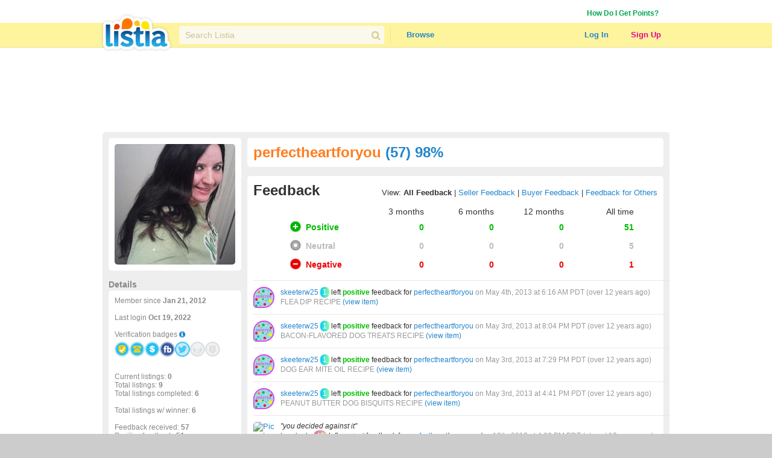

--- FILE ---
content_type: text/html; charset=utf-8
request_url: https://www.listia.com/profile/feedback/1207507?fm=1&page=6
body_size: 18517
content:
<!DOCTYPE html>
<html xmlns="http://www.w3.org/1999/xhtml" xmlns:fb="http://www.facebook.com/2008/fbml" xml:lang="en" lang="en">
<head>
  <meta charset="utf-8" />
  <link rel="stylesheet" media="all" href="https://assets.listia.com/assets/application-b52e231e3a25a53dcc6c2c1c9f87fe7efb58fdc2de3e14e0496038b778c8809a.css" />
  <meta name="csrf-param" content="authenticity_token" />
<meta name="csrf-token" content="VZSdE06fEZRQakIRi+8tb+tJCteI0GmaoXiAI+pjim3U/fwXYHhSAPhjeIQB9QcSzScGuyYXAxPirr1OWDwS8Q==" />

  <meta name="time" content="2026-01-21T21:26:10Z" />


<script src="https://assets.listia.com/assets/application-0fcd70c4e3d418be39d27e1ecf7da054c886c95e0dd447242cd0e29ee06f8afd.js"></script>
<script src="https://assets.listia.com/assets/listia_components-44be37dd99f8065353d3f5e8e7b7d94811adb5465f917c88304b92ec5be99c7f.js"></script>

  <script>
//<![CDATA[

    jQuery.post('https://www.listia.com/sessions/timezone', {offset_minutes: -(new Date()).getTimezoneOffset()});

//]]>
</script>

<script>
//<![CDATA[
      if (typeof googletag == 'undefined') {
        var googletag = googletag || {};
        googletag.cmd = googletag.cmd || [];
        (function() {
        var gads = document.createElement('script');
        gads.async = true;
        gads.type = 'text/javascript';
        var useSSL = 'https:' == document.location.protocol;
        gads.src = (useSSL ? 'https:' : 'http:') +
        '//www.googletagservices.com/tag/js/gpt.js';
        var node = document.getElementsByTagName('script')[0];
        node.parentNode.insertBefore(gads, node);
        })();
      }

//]]>
</script>

  <base target="_top" />


  <link rel="stylesheet" media="screen" href="https://assets.listia.com/assets/auction/explore-58a7b0425433a70c5abe4f38b80255ed426448584f90965f4bc3de03ca052dd5.css" />
  <link rel="stylesheet" media="screen" href="https://assets.listia.com/assets/profile/view-923cc64b2a0f55c9a9ae00da14824d53c91f8c221eed2ec050767c9a8f6f7a9b.css" />
  <link rel="stylesheet" media="screen" href="https://assets.listia.com/assets/g-abbbf4d00c10e099a7f322a6845796a76d25d83e3ab9495d7ff5396b225ba7e9.css" />
  <link rel="stylesheet" media="screen" href="https://assets.listia.com/assets/account/account-69833e0d09d36f78598f67bcdb7e79cb6dde61160d67c4b091840b06a7a1a75d.css" />

  <script type="text/javascript">
  jQuery(function() {
  jQuery('#badges img').tooltip ({
    track: true,
    delay: 0,
    showURL: false,
    showBody: " - ",
    fade: 0
  });
  });

  jQuery(function() {
  jQuery('#mini_badges img').tooltip ({
    track: true,
    delay: 0,
    showURL: false,
    showBody: " - ",
    fade: 0
  });
  });
  </script>

        <script type='text/javascript'>
      googletag.cmd.push(function() {
      googletag.defineSlot('/2671672/Listia_ProfileAccount_Footer_728x90', [728, 90], 'div-gpt-ad-1331338540614-0').addService(googletag.pubads());
googletag.defineSlot('/2671672/Listia_ProfileAccount_Leaderboard_728x90', [728, 90], 'div-gpt-ad-1331338540614-1').addService(googletag.pubads());
googletag.defineSlot('/2671672/Listia_ProfileAccount_Skyscraper_160x600', [160, 600], 'div-gpt-ad-1333757219792-0').addService(googletag.pubads());
googletag.defineSlot('/2671672/Listia_PromoBar_Leaderboard_728x90', [728, 90], 'div-gpt-ad-1332663464731-0').addService(googletag.pubads());
googletag.defineSlot('/2671672/Listia_ProfileAccount_MediumRectangle_300x250', [300, 250], 'div-gpt-ad-1331338540614-2').addService(googletag.pubads());
googletag.defineSlot('/2671672/Listia_ProfileAccount_B_MediumRectangle_300x250', [300, 250], 'div-gpt-ad-1331338540614-3').addService(googletag.pubads());

      googletag.pubads().setTargeting('sid', '');
      
      googletag.enableServices();
      });
      </script>

  <script type="text/javascript">
  //fill in the add suspension confirmation form with the values and show it
  function confirmAddSuspension(suspendName, suspendType, days) {
    jQuery("span#suspension-suspend-type").html(suspendName);
    jQuery("input#suspension_suspend_type").val(suspendType);
    jQuery("span#suspension-days").html(days);
    jQuery("input#suspension_days").val(days);
    jQuery("#create-suspension-confirm").show();
  }

  var confirmGrantPromo = function(name, type) {
    $('#grant-promo-confirm').show();
    $('#promo_name').text(name);
    $('#promo_type').val(type)
  }
  </script>

  <style type="text/css">

  div.toolbar-header {
    padding-bottom: 10px;
    width: 910px;
  }

  div.toolbar-main-column {
    width: 320px;
    float: left;
    padding-right: 5px;
  }

  div.toolbar-main-column table {
    margin-bottom: 5px;
  }

  div.toolbar-column {
    width: 190px;
    float: left;
  }

  #agent_links td {
    padding: 0 10px 2px 0;
  }

  #all_seller_feedback td {
    padding: 0 10px 2px 0;
  }

  .user-actions > a {
    display: block;
    float: left;
    margin-right: 12px;
    margin-bottom: 10px;
  }

  #show_moderations_against, #show_moderations_by {
    color: #888;
  }
  </style>


<script>
//<![CDATA[

  var _gaq = _gaq || [];
  _gaq.push(['_setAccount', 'UA-9894721-1']);
  _gaq.push(['_trackPageview']);

//]]>
</script>
<script src="//js.honeybadger.io/v0.2/honeybadger.min.js" type="text/javascript"></script>

<script>
//<![CDATA[

  Honeybadger.configure({
    api_key: "76734d58",
    environment: "production",
    disabled: false,
    timeout: 3000
  });

//]]>
</script>
    <!-- Facebook Pixel Code -->
    <script>
      !function(f,b,e,v,n,t,s)
      {if(f.fbq)return;n=f.fbq=function(){n.callMethod?
      n.callMethod.apply(n,arguments):n.queue.push(arguments)};
      if(!f._fbq)f._fbq=n;n.push=n;n.loaded=!0;n.version='2.0';
      n.queue=[];t=b.createElement(e);t.async=!0;
      t.src=v;s=b.getElementsByTagName(e)[0];
      s.parentNode.insertBefore(t,s)}(window, document,'script',
      'https://connect.facebook.net/en_US/fbevents.js');
      fbq('init', '785665398144772');
      fbq('track', 'PageView');
    </script>
    <noscript><img height="1" width="1" style="display:none"
      src="https://www.facebook.com/tr?id=785665398144772&ev=PageView&noscript=1"
    /></noscript>
    <!-- End Facebook Pixel Code -->

  <link rel="shortcut icon" href="/favicon.ico" />
<title>Give &amp; Get Free Stuff - Listia.com Auctions for Free Stuff</title>
<meta name="keywords" content="listia, free stuff, auction, marketplace, giveaway, buy, sell, list, recycle, swap, trade, free, barter" />
<meta name="description" content="Listia is a marketplace for Free Stuff where you can give away stuff you don&#39;t need anymore and get stuff you want in return for free. It&#39;s fun, free and very easy to use." />

  

</head>
<body id="body" class="profile">
  
  <noscript>
  <div class="user-agent-warning">
    <div class="container">
      <i class="fa fa-exclamation-triangle"></i> Javascript must be enabled to use Listia. Please follow these <a href="http://enable-javascript.com" target="_blank">instructions to enable javascript</a> on your browser.
    </div>
  </div>
</noscript>
<div id="user-agent-cookie-disabled" class="user-agent-warning" style="display: none">
  <div class="container">
    <i class="fa fa-exclamation-triangle"></i> Cookies must be enabled to use Listia.
  </div>
</div>
<script>
//<![CDATA[

  if (!navigator.cookieEnabled) {
    document.getElementById("user-agent-cookie-disabled").style.display = "block";
  }

//]]>
</script>
    <a name="top"></a>
          <div id="fb-root"></div>
      <script>
      var fbApiInitialized = false;
      var fbAccessToken = "";
      window.fbAsyncInit = function() {
        FB.init({appId: '105469222550', version: 'v2.9', status: true, cookie: true, xfbml: true, oauth: true, frictionlessRequests: true});
        FB.getLoginStatus(function(response) {
          if (response.authResponse) {
            var fbUserId = response.authResponse.userID;
            var currentFbUserId = "";
            if (currentFbUserId === fbUserId) {
              // Only when current user fb user id matches FB logged in user id
              // then allow fbAccessToken to be set and used for FB api call later
              fbAccessToken = response.authResponse.accessToken;
            }
          }
          fbApiInitialized = true;
        });
      };
      (function() {
        var e = document.createElement('script'); e.async = true;
        e.src = document.location.protocol + '//connect.facebook.net/en_US/sdk.js';
        document.getElementById('fb-root').appendChild(e);
      }());
      </script>

    <div id="header_and_contents">
        
<div class="lt-navigation">
  <div class="lt-container">
    <ul class="user-links">
        <li><a class="credit_green" href="/get_ink">How Do I Get Points?</a></li>
        <li>      <script type="text/javascript">
      function afterFacebookConnect() {
        FB.getLoginStatus(function(response) {
          // if user didnt hit cancel button
          if (response.authResponse) {
            window.location = '/fb/callback';
          }
        });
      }
      </script>
      <fb:login-button show-faces="false" size="small" onlogin="afterFacebookConnect();" scope="email,user_friends">Log in with Facebook</fb:login-button>
</li>
    </ul>
  </div>
  <div class="navbar">
    <div class="lt-container">
      <div class="header-logo">
        <a class="logo" href="/"></a>
      </div>
      <div class="header-search divider">
        <div class="search">
          <div class="field query">
            <input type="text" name="q" id="q" class="search-field" placeholder="Search Listia" />
            <button tabindex="-1" type="submit" class="search-button fa fa-search"></button>
          </div>
        </div>
      </div>
      <ul class="header-nav">
        <li class="header-nav-item browse-button">
            <a class="nav-button" data-behavior="category-dropdown" href="/search">Browse</a>
          <div class="ui flowing popup">
            <div>
                <ul>
                    <li><a class="browse-item" href="/search">All Categories</a></li>
                    <li><a class="browse-item" href="/search/antiques">Antiques</a></li>
                    <li><a class="browse-item" href="/search/art">Art</a></li>
                    <li><a class="browse-item" href="/search/baby">Baby</a></li>
                    <li><a class="browse-item" href="/search/books">Books</a></li>
                    <li><a class="browse-item" href="/search/cameras-photo">Cameras</a></li>
                    <li><a class="browse-item" href="/search/cars-vehicles-parts">Cars, Vehicles &amp; Parts</a></li>
                    <li><a class="browse-item" href="/search/cell-phones">Cell Phones</a></li>
                    <li><a class="browse-item" href="/search/clothing-shoes-accessories">Clothing, Shoes &amp; Accessories</a></li>
                    <li><a class="browse-item" href="/search/collectibles">Collectibles</a></li>
                    <li><a class="browse-item" href="/search/computers-networking">Computers &amp; Networking</a></li>
                    <li><a class="browse-item" href="/search/arts-crafts">Crafts</a></li>
                    <li><a class="browse-item" href="/search/electronics">Electronics</a></li>
                    <li><a class="browse-item" href="/search/health-beauty">Health &amp; Beauty</a></li>
                </ul>
                <ul>
                    <li><a class="browse-item" href="/search/holiday-seasonal">Holiday &amp; Seasonal</a></li>
                    <li><a class="browse-item" href="/search/home-garden">Home &amp; Garden</a></li>
                    <li><a class="browse-item" href="/search/jewelry-watches">Jewelry &amp; Watches</a></li>
                    <li><a class="browse-item" href="/search/dvds-movies">Movies &amp; TV Shows</a></li>
                    <li><a class="browse-item" href="/search/music-instruments">Music &amp; Instruments</a></li>
                    <li><a class="browse-item" href="/search/pet-supplies">Pet</a></li>
                    <li><a class="browse-item" href="/search/sporting-goods">Sporting Goods</a></li>
                    <li><a class="browse-item" href="/search/toys-hobbies">Toys &amp; Hobbies</a></li>
                    <li><a class="browse-item" href="/search/video-games">Video Games &amp; Consoles</a></li>
                    <li><a class="browse-item" href="/search/other-stuff">Other Stuff</a></li>
                    <li><a class="browse-item" href="/rewards_store"><b>Rewards Store</b></a></li>
                    <li><a class="browse-item" href="/popular"><b>Popular Listings</b></a></li>
                    <li><a class="browse-item" href="/featured"><b>Featured Listings</b></a></li>
                </ul>
            </div>
          </div>
        </li>
      </ul>
      <ul class="header-user">
          <li class="header-user-item sign-in">
            <a class="nav-button" href="/login">Log In</a>
          </li>
          <li class="header-user-item sign-up">
            <a class="nav-button" href="/signup">Sign Up</a>
          </li>
      </ul>
    </div>
  </div>
</div>



      
      <div data-id="flash-content" class="clear-fix">
          <div class="container_12">
      <div id="top_banner_ad" align="center">
              <!-- Listia_ProfileAccount_Leaderboard_728x90 -->
      <div id='div-gpt-ad-1331338540614-1' style='width:728px; height:90px; text-align: center'>
      <script type='text/javascript'>
      googletag.cmd.push(function() { googletag.display('div-gpt-ad-1331338540614-1'); });
      </script>
      </div>

      </div>



<div class="grid_12 vertical-alpha" style="">    <div class="grid-gray-box" style="margin-top: 10px">
      <div id="left">
          

<div class="rounded_left">
    <div class="avatar" style='height:200px; width: 200px; overflow:hidden;'><img width="200" height="200" src="https://assets.listia.com/avatars/210545/original.png?s=200x200c&amp;sig=1cc74ee74077baf7&amp;ts=1460551908" alt="Original" /></div>
        <div id="profile_picture_options">

        </div>
</div>

<div class="width_100p_text" style="margin: 15px 0 2px 0;"><span class="font_14px"><span class="gray"><b>Details</b></span></span></div>
<div class="rounded_left">
  <div class="width_100p_text">

    <span class="gray">
    Member since <b>Jan 21, 2012</b><br><br>
      Last login <b>Oct 19, 2022</b><br><br>
    Verification badges <a target="_blank" href="https://help.listia.com/hc/en-us/articles/204561837"><i class="fa-icon fa fa-info-circle"></i></a><br>
    <div class="width_100p_text" id="mini_badges" style="margin-top: 5px">
      <a href="https://www.listia.com/badges"><img alt="" title="This user has achieved Verified Account, Level 1" src="https://assets.listia.com/assets/badges/300/verified_1-475249375d9f1b926de418ec3c8a7cdd06e95089ff834b90314f09a4566a5a8b.png?s=25x25&amp;sig=1435a997cb8d4b40" /></a>
  <a href="https://www.listia.com/badges"><img alt="" title="This user has verified their phone number" src="https://assets.listia.com/assets/badges/300/verified_phone-ed4ce64983b7d63f248a2585e6b9131aab12144e15792b98928c6aa4231383df.png?s=25x25&amp;sig=281c511bd532967a" /></a>
  <a href="https://www.listia.com/badges"><img alt="" title="This user has verified their credit card or bank account" src="https://assets.listia.com/assets/badges/300/verified_buy-e1d6c960f32d575d7b254160d8d8b581fcfd3a5a36983a25da4b94fecddf1324.png?s=25x25&amp;sig=de7f9e829cd3607c" /></a>
  <a href="https://www.listia.com/badges"><img alt="" title="This user has connected their Facebook account" src="https://assets.listia.com/assets/badges/300/fb_connect-7602cf9c6e90cf8f3d56b7b04b9e8ad59d5cfd28fd625dfc0932d59a28e6d6fd.png?s=25x25&amp;sig=5aec5887f49c131e" /></a>
  <a target="_blank" href="http://www.twitter.com/trueblueheart"><img alt="" title="View this user&#39;s Twitter profile" src="https://assets.listia.com/assets/badges/300/twitter_connect-92bdc10bac8063d3bd5131c0f1f7ef7bbbbb47ed7fb2ead3a5c3bfa8d3fa30e7.png?s=25x25&amp;sig=d05862e2ee04aff4" /></a>
  <a href="https://www.listia.com/badges"><img alt="" title="This user does not have their Seller Wings badge" src="https://assets.listia.com/assets/badges/300/seller_wings_off-35d597db77948ef4534290eaa01d1b5c5894312e594b3fab4f559edb765b8feb.png?s=25x25&amp;sig=63e7cbb618d8b93b" /></a>
  <a href="https://www.listia.com/badges"><img alt="" title="This user does not have the Trusted Seller badge" src="https://assets.listia.com/assets/badges/300/trusted_seller_off-2d76d38b2f00692018677192c765dbd1567e9a7c3e8575684f00e3945e583608.png?s=25x25&amp;sig=0a2f5efe78885232" /></a>

    </div>
    <br><br><br><br>
    Current listings: <b>0</b><br>
    Total listings: <b>9</b><br>
      Total listings completed: <b>6</b><br><br>
      Total listings w/ winner: <b>6</b><br><br>
    Feedback received: <b>57</b><br>
    Positive feedback: <b>51</b><br>
    Negative feedback: <b>1</b><br>
    Percent positive feedback: <b>98%</b>
  </span>













  </div>
</div>

<div class="below_rounded_link"><span id="userflag">
</span>
</div>

<div class="width_100p_text" style="margin: 15px 0 2px 0;"><span class="font_14px"><span class="gray"><b>Sponsored Links</b></span></span></div>
<div class="rounded_left">
  <div class="width_100p_text" style="margin-left: 20px;">
          <!-- Listia_ProfileAccount_Skyscraper_160x600 -->
      <div id='div-gpt-ad-1333757219792-0' style='width:160px; height:600px; text-align: center'>
      <script type='text/javascript'>
      googletag.cmd.push(function() { googletag.display('div-gpt-ad-1333757219792-0'); });
      </script>
      </div>

  </div>
</div>

  <div id="badges" data-behavior="badge-manager" data-popup-class="badge-popup" data-badge-path="/badges/1.json" data-user-avatar="https://assets.listia.com/avatars/210545/original.png?s=35x35c&amp;sig=f9423ff72fbb8680&amp;ts=1460551908" data-default-off-badges-count="9" data-is-owner="false">
    <a name="mybadges"></a>
    <div class="width_100p_text" style="margin: 15px 0 2px 0;">
      <span class="font_14px">
        <span class="gray">
          <b>Badges (30)</b>
        </span>
      </span>
    </div>

    <div class="rounded_left">
      <div class="badges-container">
        <div class="width_100p_text">

              <a class="badge" original-title="&lt;span class=&#39;badge-name&#39;&gt;Verified 1&lt;/span&gt;" data-badge-manager="badge" data-badge-id="40" data-has-badge="true" data-level="null" data-large-badge-url="https://assets.listia.com/assets/badges/300/verified_1-475249375d9f1b926de418ec3c8a7cdd06e95089ff834b90314f09a4566a5a8b.png?s=188x188&amp;sig=e71c3d43c73bc6bc" data-user-id="null" data-badge-status="null" href="#"><img src="https://assets.listia.com/assets/badges/300/verified_1-475249375d9f1b926de418ec3c8a7cdd06e95089ff834b90314f09a4566a5a8b.png?s=66x66&amp;sig=9b87159683e27db3" alt="Verified 1" /></a>
              <a class="badge" original-title="&lt;span class=&#39;badge-name&#39;&gt;Phone Verified&lt;/span&gt;" data-badge-manager="badge" data-badge-id="41" data-has-badge="true" data-level="null" data-large-badge-url="https://assets.listia.com/assets/badges/300/verified_phone-ed4ce64983b7d63f248a2585e6b9131aab12144e15792b98928c6aa4231383df.png?s=188x188&amp;sig=30286f4ef120f48a" data-user-id="null" data-badge-status="null" href="#"><img src="https://assets.listia.com/assets/badges/300/verified_phone-ed4ce64983b7d63f248a2585e6b9131aab12144e15792b98928c6aa4231383df.png?s=66x66&amp;sig=8a657e446a094599" alt="Verified phone" /></a>
              <a class="badge" original-title="&lt;span class=&#39;badge-name&#39;&gt;Credit Card/Bank Account Verified&lt;/span&gt;" data-badge-manager="badge" data-badge-id="42" data-has-badge="true" data-level="null" data-large-badge-url="https://assets.listia.com/assets/badges/300/verified_buy-e1d6c960f32d575d7b254160d8d8b581fcfd3a5a36983a25da4b94fecddf1324.png?s=188x188&amp;sig=90263e71c13e248a" data-user-id="null" data-badge-status="null" href="#"><img src="https://assets.listia.com/assets/badges/300/verified_buy-e1d6c960f32d575d7b254160d8d8b581fcfd3a5a36983a25da4b94fecddf1324.png?s=66x66&amp;sig=e41d676d8eb23626" alt="Verified buy" /></a>
              <a class="badge" original-title="&lt;span class=&#39;badge-name&#39;&gt;Wings&lt;/span&gt;" data-badge-manager="badge" data-badge-id="44" data-has-badge="true" data-level="null" data-large-badge-url="https://assets.listia.com/assets/badges/300/wings-513a7fb6eb16787843ecb921e2fe0b1ba1516c06455fe912c877285c594160a9.png?s=188x188&amp;sig=16c7bffb7cd511e2" data-user-id="null" data-badge-status="null" href="#"><img src="https://assets.listia.com/assets/badges/300/wings-513a7fb6eb16787843ecb921e2fe0b1ba1516c06455fe912c877285c594160a9.png?s=66x66&amp;sig=0caf0546a2e3e5f0" alt="Wings" /></a>
              <a class="badge" original-title="&lt;span class=&#39;badge-name&#39;&gt;EXP Level, Level 19&lt;/span&gt;" data-badge-manager="badge" data-badge-id="269" data-has-badge="true" data-level="19" data-large-badge-url="https://assets.listia.com/assets/badges/300/exp_level_19x-212cfc96da170c3dcb00eac48f71e809326f50a4d570b7be4c00de2736842d12.png?s=188x188&amp;sig=0faa3e2536d3b53f" data-user-id="null" data-badge-status="null" href="#"><img src="https://assets.listia.com/assets/badges/300/exp_level_19x-212cfc96da170c3dcb00eac48f71e809326f50a4d570b7be4c00de2736842d12.png?s=66x66&amp;sig=2f52a2b6ebf6ad2b" alt="Exp level 19x" /></a>
              <a class="badge" original-title="&lt;span class=&#39;badge-name&#39;&gt;Props Level, Level 19&lt;/span&gt;" data-badge-manager="badge" data-badge-id="123" data-has-badge="true" data-level="19" data-large-badge-url="https://assets.listia.com/assets/badges/300/props_level_19x-440b94dbe61e21cc287df679e948ee2f2852064991a5cb71fff812264fefb532.png?s=188x188&amp;sig=6c3597749bfacd97" data-user-id="null" data-badge-status="null" href="#"><img src="https://assets.listia.com/assets/badges/300/props_level_19x-440b94dbe61e21cc287df679e948ee2f2852064991a5cb71fff812264fefb532.png?s=66x66&amp;sig=b1b86af8a6d3a9e1" alt="Props level 19x" /></a>
              <a class="badge" original-title="&lt;span class=&#39;badge-name&#39;&gt;Facebook Connect&lt;/span&gt;" data-badge-manager="badge" data-badge-id="48" data-has-badge="true" data-level="null" data-large-badge-url="https://assets.listia.com/assets/badges/300/fb_connect-7602cf9c6e90cf8f3d56b7b04b9e8ad59d5cfd28fd625dfc0932d59a28e6d6fd.png?s=188x188&amp;sig=aae65957d3ad91e4" data-user-id="null" data-badge-status="null" href="#"><img src="https://assets.listia.com/assets/badges/300/fb_connect-7602cf9c6e90cf8f3d56b7b04b9e8ad59d5cfd28fd625dfc0932d59a28e6d6fd.png?s=66x66&amp;sig=7aa635cfc5da31e2" alt="Fb connect" /></a>
              <a class="badge" original-title="&lt;span class=&#39;badge-name&#39;&gt;Twitter Connect&lt;/span&gt;" data-badge-manager="badge" data-badge-id="49" data-has-badge="true" data-level="null" data-large-badge-url="https://assets.listia.com/assets/badges/300/twitter_connect-92bdc10bac8063d3bd5131c0f1f7ef7bbbbb47ed7fb2ead3a5c3bfa8d3fa30e7.png?s=188x188&amp;sig=ff6e8ab0ecc16e0c" data-user-id="null" data-badge-status="null" href="#"><img src="https://assets.listia.com/assets/badges/300/twitter_connect-92bdc10bac8063d3bd5131c0f1f7ef7bbbbb47ed7fb2ead3a5c3bfa8d3fa30e7.png?s=66x66&amp;sig=2baf1e1c06611680" alt="Twitter connect" /></a>
              <a class="badge" original-title="&lt;span class=&#39;badge-name&#39;&gt;Training Wheels&lt;/span&gt;" data-badge-manager="badge" data-badge-id="53" data-has-badge="true" data-level="null" data-large-badge-url="https://assets.listia.com/assets/badges/300/training_wheels-f0867febe123a9f6fae85fe310452c33e81503514b2a3d6a5145c71517efcc82.png?s=188x188&amp;sig=ec9e39169b2baa0e" data-user-id="null" data-badge-status="null" href="#"><img src="https://assets.listia.com/assets/badges/300/training_wheels-f0867febe123a9f6fae85fe310452c33e81503514b2a3d6a5145c71517efcc82.png?s=66x66&amp;sig=054d05d981aaa10c" alt="Training wheels" /></a>
              <a class="badge" original-title="&lt;span class=&#39;badge-name&#39;&gt;Listing Boots&lt;/span&gt;" data-badge-manager="badge" data-badge-id="54" data-has-badge="true" data-level="null" data-large-badge-url="https://assets.listia.com/assets/badges/300/listing_boots-9ff9ae2468224b397ff5924c32f1dc0d95548fdd78dc08306016d148592025d5.png?s=188x188&amp;sig=a415715587a10199" data-user-id="null" data-badge-status="null" href="#"><img src="https://assets.listia.com/assets/badges/300/listing_boots-9ff9ae2468224b397ff5924c32f1dc0d95548fdd78dc08306016d148592025d5.png?s=66x66&amp;sig=d658b57a810950e3" alt="Listing boots" /></a>
              <a class="badge" original-title="&lt;span class=&#39;badge-name&#39;&gt;Positive Feedback, Level 3&lt;/span&gt;" data-badge-manager="badge" data-badge-id="63" data-has-badge="true" data-level="3" data-large-badge-url="https://assets.listia.com/assets/badges/300/positive_feedback_3x-54122499965f10aec1fefcef10bbc27b2f49787d0ca8f2344a6c3fcbe5c66a23.png?s=188x188&amp;sig=060eef4fd3378a00" data-user-id="null" data-badge-status="null" href="#"><img src="https://assets.listia.com/assets/badges/300/positive_feedback_3x-54122499965f10aec1fefcef10bbc27b2f49787d0ca8f2344a6c3fcbe5c66a23.png?s=66x66&amp;sig=865d10964329159e" alt="Positive feedback 3x" /></a>
              <a class="badge" original-title="&lt;span class=&#39;badge-name&#39;&gt;Auctions Listed, Level 1&lt;/span&gt;" data-badge-manager="badge" data-badge-id="65" data-has-badge="true" data-level="1" data-large-badge-url="https://assets.listia.com/assets/badges/300/auctions_listed_1x-333a9d62edd9dc82e99d3b46775b77f1027665601490548978b86ce360fe1d37.png?s=188x188&amp;sig=0938d434e5e89736" data-user-id="null" data-badge-status="null" href="#"><img src="https://assets.listia.com/assets/badges/300/auctions_listed_1x-333a9d62edd9dc82e99d3b46775b77f1027665601490548978b86ce360fe1d37.png?s=66x66&amp;sig=956ddf4adba707ba" alt="Auctions listed 1x" /></a>
              <a class="badge" original-title="&lt;span class=&#39;badge-name&#39;&gt;Comments, Level 1&lt;/span&gt;" data-badge-manager="badge" data-badge-id="67" data-has-badge="true" data-level="1" data-large-badge-url="https://assets.listia.com/assets/badges/300/comments_1x-62398daee5c791fce404aa6abc1681d05047f3478caa96e01f0d5c2651af9a2b.png?s=188x188&amp;sig=af1d6428af7c4cc4" data-user-id="null" data-badge-status="null" href="#"><img src="https://assets.listia.com/assets/badges/300/comments_1x-62398daee5c791fce404aa6abc1681d05047f3478caa96e01f0d5c2651af9a2b.png?s=66x66&amp;sig=ce84eb5ebc65266e" alt="Comments 1x" /></a>
              <a class="badge" original-title="&lt;span class=&#39;badge-name&#39;&gt;Feedback Received, Level 3&lt;/span&gt;" data-badge-manager="badge" data-badge-id="68" data-has-badge="true" data-level="3" data-large-badge-url="https://assets.listia.com/assets/badges/300/feedback_received_3x-faa4f02a20574aad28235e4427600e045981844ac8c8a9b2eaa4d18f46c0e6dd.png?s=188x188&amp;sig=c43213309f7ff46f" data-user-id="null" data-badge-status="null" href="#"><img src="https://assets.listia.com/assets/badges/300/feedback_received_3x-faa4f02a20574aad28235e4427600e045981844ac8c8a9b2eaa4d18f46c0e6dd.png?s=66x66&amp;sig=0f22cb1a28fc45fc" alt="Feedback received 3x" /></a>
              <a class="badge" original-title="&lt;span class=&#39;badge-name&#39;&gt;Feedback Given, Level 3&lt;/span&gt;" data-badge-manager="badge" data-badge-id="69" data-has-badge="true" data-level="3" data-large-badge-url="https://assets.listia.com/assets/badges/300/feedback_given_3x-5eccec714c6e52d6e9a1005ad0a7c3c16cdaad776c8fe2dcb29ecd5923bd726b.png?s=188x188&amp;sig=85be03f69c4a7bca" data-user-id="null" data-badge-status="null" href="#"><img src="https://assets.listia.com/assets/badges/300/feedback_given_3x-5eccec714c6e52d6e9a1005ad0a7c3c16cdaad776c8fe2dcb29ecd5923bd726b.png?s=66x66&amp;sig=bb918611b62f4dd3" alt="Feedback given 3x" /></a>
              <a class="badge" original-title="&lt;span class=&#39;badge-name&#39;&gt;Auctions Won, Level 3&lt;/span&gt;" data-badge-manager="badge" data-badge-id="73" data-has-badge="true" data-level="3" data-large-badge-url="https://assets.listia.com/assets/badges/300/auctions_won_3x-cecdf7b6f659a6becea02d068335d6d492ff3c7caff89c9e3bd4d88c280d1067.png?s=188x188&amp;sig=2ef2962f981be26b" data-user-id="null" data-badge-status="null" href="#"><img src="https://assets.listia.com/assets/badges/300/auctions_won_3x-cecdf7b6f659a6becea02d068335d6d492ff3c7caff89c9e3bd4d88c280d1067.png?s=66x66&amp;sig=77be900b8ca6acfd" alt="Auctions won 3x" /></a>
              <a class="badge" original-title="&lt;span class=&#39;badge-name&#39;&gt;Goals Completed, Level 2&lt;/span&gt;" data-badge-manager="badge" data-badge-id="105" data-has-badge="true" data-level="2" data-large-badge-url="https://assets.listia.com/assets/badges/300/goals_completed_2x-e4bb81e00561af59568afc750bf405b9ab50e71baf42437aeb7c49fc00abb40f.png?s=188x188&amp;sig=de0467b6c531622e" data-user-id="null" data-badge-status="null" href="#"><img src="https://assets.listia.com/assets/badges/300/goals_completed_2x-e4bb81e00561af59568afc750bf405b9ab50e71baf42437aeb7c49fc00abb40f.png?s=66x66&amp;sig=c675a6aea1c5554e" alt="Goals completed 2x" /></a>
              <a class="badge" original-title="&lt;span class=&#39;badge-name&#39;&gt;Check-ins, Level 6&lt;/span&gt;" data-badge-manager="badge" data-badge-id="75" data-has-badge="true" data-level="6" data-large-badge-url="https://assets.listia.com/assets/badges/300/checkins_6x-bb350798ed516174487b33300b718d0f4c3600b3d89ab958b78102cc24eb8e95.png?s=188x188&amp;sig=94421df32ce362d6" data-user-id="null" data-badge-status="null" href="#"><img src="https://assets.listia.com/assets/badges/300/checkins_6x-bb350798ed516174487b33300b718d0f4c3600b3d89ab958b78102cc24eb8e95.png?s=66x66&amp;sig=d793b081333f34ea" alt="Checkins 6x" /></a>
              <a class="badge" original-title="&lt;span class=&#39;badge-name&#39;&gt;Fans, Level 4&lt;/span&gt;" data-badge-manager="badge" data-badge-id="79" data-has-badge="true" data-level="4" data-large-badge-url="https://assets.listia.com/assets/badges/300/fans_4x-4f6e7dbeac9e82ca1aa24570b96f665a9af656adcff386d5552e5f62441477b2.png?s=188x188&amp;sig=00505fdc7a21dd2b" data-user-id="null" data-badge-status="null" href="#"><img src="https://assets.listia.com/assets/badges/300/fans_4x-4f6e7dbeac9e82ca1aa24570b96f665a9af656adcff386d5552e5f62441477b2.png?s=66x66&amp;sig=a1111d9c37318f95" alt="Fans 4x" /></a>
              <a class="badge" original-title="&lt;span class=&#39;badge-name&#39;&gt;Auction Watchers, Level 2&lt;/span&gt;" data-badge-manager="badge" data-badge-id="80" data-has-badge="true" data-level="2" data-large-badge-url="https://assets.listia.com/assets/badges/300/auction_watchers_2x-141cef8487daa4ca3212fb683d69310992855ac40dbb77ee89fcf36684267a3d.png?s=188x188&amp;sig=2fcf15adee3fa9b8" data-user-id="null" data-badge-status="null" href="#"><img src="https://assets.listia.com/assets/badges/300/auction_watchers_2x-141cef8487daa4ca3212fb683d69310992855ac40dbb77ee89fcf36684267a3d.png?s=66x66&amp;sig=4b0444ebb7ea0aa6" alt="Auction watchers 2x" /></a>
              <a class="badge" original-title="&lt;span class=&#39;badge-name&#39;&gt;Movie Watcher&lt;/span&gt;" data-badge-manager="badge" data-badge-id="81" data-has-badge="true" data-level="null" data-large-badge-url="https://assets.listia.com/assets/badges/300/watched_gs_tutorial-474e2d15295970b08d9ca15a4ce53200ef0f6a49b504c32e485d4c2c957418df.png?s=188x188&amp;sig=e0cc105f79961d85" data-user-id="null" data-badge-status="null" href="#"><img src="https://assets.listia.com/assets/badges/300/watched_gs_tutorial-474e2d15295970b08d9ca15a4ce53200ef0f6a49b504c32e485d4c2c957418df.png?s=66x66&amp;sig=a3d69a08e51769a9" alt="Watched gs tutorial" /></a>
              <a class="badge" original-title="&lt;span class=&#39;badge-name&#39;&gt;Night Owl&lt;/span&gt;" data-badge-manager="badge" data-badge-id="82" data-has-badge="true" data-level="null" data-large-badge-url="https://assets.listia.com/assets/badges/300/night_owl-3cf6ab1740420e540a59b132f35313dc0da75e06a5be88737776d30a03afe9a0.png?s=188x188&amp;sig=b6e20e9f404ac4ab" data-user-id="null" data-badge-status="null" href="#"><img src="https://assets.listia.com/assets/badges/300/night_owl-3cf6ab1740420e540a59b132f35313dc0da75e06a5be88737776d30a03afe9a0.png?s=66x66&amp;sig=52f715de893dd7e6" alt="Night owl" /></a>
              <a class="badge" original-title="&lt;span class=&#39;badge-name&#39;&gt;Early Bird&lt;/span&gt;" data-badge-manager="badge" data-badge-id="83" data-has-badge="true" data-level="null" data-large-badge-url="https://assets.listia.com/assets/badges/300/early_bird-f7d5f4f7ed4a2f96323f028bc6d60a5193a463bc1a3656a03fed08f3f74db783.png?s=188x188&amp;sig=d9d51a44c73d586d" data-user-id="null" data-badge-status="null" href="#"><img src="https://assets.listia.com/assets/badges/300/early_bird-f7d5f4f7ed4a2f96323f028bc6d60a5193a463bc1a3656a03fed08f3f74db783.png?s=66x66&amp;sig=df0f1400b0c5b48e" alt="Early bird" /></a>
              <a class="badge" original-title="&lt;span class=&#39;badge-name&#39;&gt;New Year&#39;s Day, Level 3&lt;/span&gt;" data-badge-manager="badge" data-badge-id="84" data-has-badge="true" data-level="3" data-large-badge-url="https://assets.listia.com/assets/badges/300/new_year_day_3x-7ef9745153b6320662ab3f7a23993f4c6a3de1f64b90e69ba1657465ce5891d2.png?s=188x188&amp;sig=a4fc4a38593c0dad" data-user-id="null" data-badge-status="null" href="#"><img src="https://assets.listia.com/assets/badges/300/new_year_day_3x-7ef9745153b6320662ab3f7a23993f4c6a3de1f64b90e69ba1657465ce5891d2.png?s=66x66&amp;sig=1edfcf2bd868148a" alt="New year day 3x" /></a>
              <a class="badge" original-title="&lt;span class=&#39;badge-name&#39;&gt;Groundhog Day, Level 2&lt;/span&gt;" data-badge-manager="badge" data-badge-id="85" data-has-badge="true" data-level="2" data-large-badge-url="https://assets.listia.com/assets/badges/300/groundhog_day_2x-cb46390aace9d8eabfaf8526591cafa34d5017ddb63a9ff9dc32ca8cc2706d86.png?s=188x188&amp;sig=b5f13b7d7a38cca8" data-user-id="null" data-badge-status="null" href="#"><img src="https://assets.listia.com/assets/badges/300/groundhog_day_2x-cb46390aace9d8eabfaf8526591cafa34d5017ddb63a9ff9dc32ca8cc2706d86.png?s=66x66&amp;sig=8e29379b80a0ea89" alt="Groundhog day 2x" /></a>
              <a class="badge" original-title="&lt;span class=&#39;badge-name&#39;&gt;Valentine&#39;s Day, Level 1&lt;/span&gt;" data-badge-manager="badge" data-badge-id="87" data-has-badge="true" data-level="1" data-large-badge-url="https://assets.listia.com/assets/badges/300/valentines_day_1x-2fcfdb41c796654b524a4e0c3171a3ed7886c6cfbbc5fe1ab02978a6649eae0a.png?s=188x188&amp;sig=62d84635695f6718" data-user-id="null" data-badge-status="null" href="#"><img src="https://assets.listia.com/assets/badges/300/valentines_day_1x-2fcfdb41c796654b524a4e0c3171a3ed7886c6cfbbc5fe1ab02978a6649eae0a.png?s=66x66&amp;sig=7bf83b7d4e89f3b4" alt="Valentines day 1x" /></a>
              <a class="badge" original-title="&lt;span class=&#39;badge-name&#39;&gt;Earth Day, Level 4&lt;/span&gt;" data-badge-manager="badge" data-badge-id="90" data-has-badge="true" data-level="4" data-large-badge-url="https://assets.listia.com/assets/badges/300/earth_day_4x-d0393395d596c298bca11c7f73415fafc331b470a20c1fb3c6a9825857392928.png?s=188x188&amp;sig=6fd80e942bedbfa3" data-user-id="null" data-badge-status="null" href="#"><img src="https://assets.listia.com/assets/badges/300/earth_day_4x-d0393395d596c298bca11c7f73415fafc331b470a20c1fb3c6a9825857392928.png?s=66x66&amp;sig=179e360beb8e00f0" alt="Earth day 4x" /></a>
              <a class="badge" original-title="&lt;span class=&#39;badge-name&#39;&gt;4th of July, Level 1&lt;/span&gt;" data-badge-manager="badge" data-badge-id="91" data-has-badge="true" data-level="1" data-large-badge-url="https://assets.listia.com/assets/badges/300/july_4th_1x-e339078f0745ceead32522c900c938a9d3e5859af8354a8d71650582e8b4bc55.png?s=188x188&amp;sig=9a998350a7ba7b95" data-user-id="null" data-badge-status="null" href="#"><img src="https://assets.listia.com/assets/badges/300/july_4th_1x-e339078f0745ceead32522c900c938a9d3e5859af8354a8d71650582e8b4bc55.png?s=66x66&amp;sig=0a2cc516e29d23b2" alt="July 4th 1x" /></a>
              <a class="badge" original-title="&lt;span class=&#39;badge-name&#39;&gt;Halloween, Level 1&lt;/span&gt;" data-badge-manager="badge" data-badge-id="92" data-has-badge="true" data-level="1" data-large-badge-url="https://assets.listia.com/assets/badges/300/halloween_1x-d32cc60f9640e95b05ab57b2eda0a74cbb3c305aed2d62769bd5ec1d7464f495.png?s=188x188&amp;sig=c99ad9ae6280b2a5" data-user-id="null" data-badge-status="null" href="#"><img src="https://assets.listia.com/assets/badges/300/halloween_1x-d32cc60f9640e95b05ab57b2eda0a74cbb3c305aed2d62769bd5ec1d7464f495.png?s=66x66&amp;sig=f609a8a870beb79a" alt="Halloween 1x" /></a>
              <a class="badge" original-title="&lt;span class=&#39;badge-name&#39;&gt;Thanksgiving, Level 1&lt;/span&gt;" data-badge-manager="badge" data-badge-id="93" data-has-badge="true" data-level="1" data-large-badge-url="https://assets.listia.com/assets/badges/300/thanksgiving_1x-832ff835f730eebbb2823867c3066bdc1ab65ba81c15329a5519af5b1825513d.png?s=188x188&amp;sig=bb4e59e2b7803c44" data-user-id="null" data-badge-status="null" href="#"><img src="https://assets.listia.com/assets/badges/300/thanksgiving_1x-832ff835f730eebbb2823867c3066bdc1ab65ba81c15329a5519af5b1825513d.png?s=66x66&amp;sig=e7bb09fd82670650" alt="Thanksgiving 1x" /></a>

            <a class="badge" original-title="&lt;span class=&#39;badge-name&#39;&gt;Search Saver&lt;/span&gt;" data-badge-manager="badge" data-badge-id="120" data-has-badge="false" data-level="null" data-large-badge-url="https://assets.listia.com/assets/badges/300/search_saver_off-edb2f01dfdbc8576a144ebf8c09925ce6167e8154623e9f74ed96c3c71f16ee6.png?s=188x188&amp;sig=331ef1ea94fac696" data-user-id="null" data-badge-status="null" href="#"><img src="https://assets.listia.com/assets/badges/300/search_saver_off-edb2f01dfdbc8576a144ebf8c09925ce6167e8154623e9f74ed96c3c71f16ee6.png?s=66x66&amp;sig=37935553d40f23f4" alt="Search saver off" /></a>
            <a class="badge" original-title="&lt;span class=&#39;badge-name&#39;&gt;Clean Sweep&lt;/span&gt;" data-badge-manager="badge" data-badge-id="60" data-has-badge="false" data-level="null" data-large-badge-url="https://assets.listia.com/assets/badges/300/clean_sweep_off-b024d1c0ffd514fe5ce7428769cd68ad30f5a72add5edc2458f0f4446db56cbf.png?s=188x188&amp;sig=33f9c70d22120d8f" data-user-id="null" data-badge-status="null" href="#"><img src="https://assets.listia.com/assets/badges/300/clean_sweep_off-b024d1c0ffd514fe5ce7428769cd68ad30f5a72add5edc2458f0f4446db56cbf.png?s=66x66&amp;sig=8d5965f174b7a5a2" alt="Clean sweep off" /></a>
            <a class="badge" original-title="&lt;span class=&#39;badge-name&#39;&gt;Get It Now, Level 1&lt;/span&gt;" data-badge-manager="badge" data-badge-id="124" data-has-badge="false" data-level="1" data-large-badge-url="https://assets.listia.com/assets/badges/300/gin_listings_1x_off-398c77d360dcc510b5d9c8dce6e3576075433ac6c9b05c8fe3b66c76edb00c2e.png?s=188x188&amp;sig=174ac2965c2e87c7" data-user-id="null" data-badge-status="null" href="#"><img src="https://assets.listia.com/assets/badges/300/gin_listings_1x_off-398c77d360dcc510b5d9c8dce6e3576075433ac6c9b05c8fe3b66c76edb00c2e.png?s=66x66&amp;sig=8c7e01911127ed47" alt="Gin listings 1x off" /></a>
            <a class="badge" original-title="&lt;span class=&#39;badge-name&#39;&gt;Premium Auctions, Level 1&lt;/span&gt;" data-badge-manager="badge" data-badge-id="76" data-has-badge="false" data-level="1" data-large-badge-url="https://assets.listia.com/assets/badges/300/premium_auctions_1x_off-7ee28b3b84686681878fe2e7c824c002a3813f4b9a3a64e4e6d379ead5a5b87b.png?s=188x188&amp;sig=bbe4e51ef3bb8c00" data-user-id="null" data-badge-status="null" href="#"><img src="https://assets.listia.com/assets/badges/300/premium_auctions_1x_off-7ee28b3b84686681878fe2e7c824c002a3813f4b9a3a64e4e6d379ead5a5b87b.png?s=66x66&amp;sig=932eebda613eae1a" alt="Premium auctions 1x off" /></a>
            <a class="badge" original-title="&lt;span class=&#39;badge-name&#39;&gt;Featured Listings, Level 1&lt;/span&gt;" data-badge-manager="badge" data-badge-id="122" data-has-badge="false" data-level="1" data-large-badge-url="https://assets.listia.com/assets/badges/300/featured_listings_1x_off-53f66098cc200e9e597880d80964d0342ff3f121bc93dc6185cf155564a3de63.png?s=188x188&amp;sig=090fdb72018de5ea" data-user-id="null" data-badge-status="null" href="#"><img src="https://assets.listia.com/assets/badges/300/featured_listings_1x_off-53f66098cc200e9e597880d80964d0342ff3f121bc93dc6185cf155564a3de63.png?s=66x66&amp;sig=0653f676c58f6312" alt="Featured listings 1x off" /></a>
            <a class="badge" original-title="&lt;span class=&#39;badge-name&#39;&gt;Local Pick Up Auctions, Level 1&lt;/span&gt;" data-badge-manager="badge" data-badge-id="66" data-has-badge="false" data-level="1" data-large-badge-url="https://assets.listia.com/assets/badges/300/local_pickup_auctions_1x_off-6fe87d82e90b0a56ed86f9a314fe15d0e323b83b5dd52edc5a3c4c0c80f2ee9a.png?s=188x188&amp;sig=0326f58539fa1f44" data-user-id="null" data-badge-status="null" href="#"><img src="https://assets.listia.com/assets/badges/300/local_pickup_auctions_1x_off-6fe87d82e90b0a56ed86f9a314fe15d0e323b83b5dd52edc5a3c4c0c80f2ee9a.png?s=66x66&amp;sig=e4c2dc45f03cd468" alt="Local pickup auctions 1x off" /></a>
            <a class="badge" original-title="&lt;span class=&#39;badge-name&#39;&gt;Comment Likes, Level 1&lt;/span&gt;" data-badge-manager="badge" data-badge-id="121" data-has-badge="false" data-level="1" data-large-badge-url="https://assets.listia.com/assets/badges/300/comment_likes_1x_off-fea95a7a4c1fdb260b9c67835f72dd6d5109d43cd4399f8b002ac1ed2c753bdb.png?s=188x188&amp;sig=358a0ea92776750a" data-user-id="null" data-badge-status="null" href="#"><img src="https://assets.listia.com/assets/badges/300/comment_likes_1x_off-fea95a7a4c1fdb260b9c67835f72dd6d5109d43cd4399f8b002ac1ed2c753bdb.png?s=66x66&amp;sig=d5fcce776e2eca88" alt="Comment likes 1x off" /></a>
            <a class="badge" original-title="&lt;span class=&#39;badge-name&#39;&gt;Auctions Flagged, Level 1&lt;/span&gt;" data-badge-manager="badge" data-badge-id="70" data-has-badge="false" data-level="1" data-large-badge-url="https://assets.listia.com/assets/badges/300/auctions_flagged_1x_off-858f7e9b7785f9b3d8ac0e71e53f421c06fc1ff4960ed4d226bce2f29586f73a.png?s=188x188&amp;sig=612a1a0b21f0d5ca" data-user-id="null" data-badge-status="null" href="#"><img src="https://assets.listia.com/assets/badges/300/auctions_flagged_1x_off-858f7e9b7785f9b3d8ac0e71e53f421c06fc1ff4960ed4d226bce2f29586f73a.png?s=66x66&amp;sig=e9e81a85875b481f" alt="Auctions flagged 1x off" /></a>
            <a class="badge" original-title="&lt;span class=&#39;badge-name&#39;&gt;Referrals, Level 1&lt;/span&gt;" data-badge-manager="badge" data-badge-id="71" data-has-badge="false" data-level="1" data-large-badge-url="https://assets.listia.com/assets/badges/300/referrals_1x_off-f7cb67406e346c3a23b8c99e5290605ca5d03a04aa88341a93f84e05f359e8bd.png?s=188x188&amp;sig=e1c6bf6821d69652" data-user-id="null" data-badge-status="null" href="#"><img src="https://assets.listia.com/assets/badges/300/referrals_1x_off-f7cb67406e346c3a23b8c99e5290605ca5d03a04aa88341a93f84e05f359e8bd.png?s=66x66&amp;sig=31f48e97a15a97bf" alt="Referrals 1x off" /></a>
            <a class="badge" original-title="&lt;span class=&#39;badge-name&#39;&gt;King of the Hill, Level 1&lt;/span&gt;" data-badge-manager="badge" data-badge-id="72" data-has-badge="false" data-level="1" data-large-badge-url="https://assets.listia.com/assets/badges/300/king_of_the_hill_1x_off-5a97a103dab3da46a5f6cf7ee8ef22d181d2b2d9f1a09d803322940b36f136f0.png?s=188x188&amp;sig=d381a8a80e67c2bb" data-user-id="null" data-badge-status="null" href="#"><img src="https://assets.listia.com/assets/badges/300/king_of_the_hill_1x_off-5a97a103dab3da46a5f6cf7ee8ef22d181d2b2d9f1a09d803322940b36f136f0.png?s=66x66&amp;sig=69b854fd1116920d" alt="King of the hill 1x off" /></a>
            <a class="badge" original-title="&lt;span class=&#39;badge-name&#39;&gt;Twitter Followers, Level 1&lt;/span&gt;" data-badge-manager="badge" data-badge-id="74" data-has-badge="false" data-level="1" data-large-badge-url="https://assets.listia.com/assets/badges/300/twitter_followers_1x_off-c7c37cf66e479f35901730e9a68ba79b8a6fbdd26f74db320f5eb2a74919bcb4.png?s=188x188&amp;sig=5ae2f12f9eecf1ea" data-user-id="null" data-badge-status="null" href="#"><img src="https://assets.listia.com/assets/badges/300/twitter_followers_1x_off-c7c37cf66e479f35901730e9a68ba79b8a6fbdd26f74db320f5eb2a74919bcb4.png?s=66x66&amp;sig=c727a19cf6f81949" alt="Twitter followers 1x off" /></a>
            <a class="badge" original-title="&lt;span class=&#39;badge-name&#39;&gt;Supersonic, Level 1&lt;/span&gt;" data-badge-manager="badge" data-badge-id="78" data-has-badge="false" data-level="1" data-large-badge-url="https://assets.listia.com/assets/badges/300/supersonic_1x_off-604ff27433caa24df4b52778fa7e581bd8104bb0a0bef0932270c8d6ebce6117.png?s=188x188&amp;sig=1c0189f3f913e8bc" data-user-id="null" data-badge-status="null" href="#"><img src="https://assets.listia.com/assets/badges/300/supersonic_1x_off-604ff27433caa24df4b52778fa7e581bd8104bb0a0bef0932270c8d6ebce6117.png?s=66x66&amp;sig=f2b3b3a0af3f2eff" alt="Supersonic 1x off" /></a>
            <a class="badge" original-title="&lt;span class=&#39;badge-name&#39;&gt;Shipping Labels, Level 1&lt;/span&gt;" data-badge-manager="badge" data-badge-id="111" data-has-badge="false" data-level="1" data-large-badge-url="https://assets.listia.com/assets/badges/300/shipping_labels_1x_off-f46022b257ef95182e93487d2b6ef2fc487538247adcb42a1ac34484bc62100e.png?s=188x188&amp;sig=8b31935b7374978a" data-user-id="null" data-badge-status="null" href="#"><img src="https://assets.listia.com/assets/badges/300/shipping_labels_1x_off-f46022b257ef95182e93487d2b6ef2fc487538247adcb42a1ac34484bc62100e.png?s=66x66&amp;sig=4b0f5f0331948875" alt="Shipping labels 1x off" /></a>
            <a class="badge" original-title="&lt;span class=&#39;badge-name&#39;&gt;Positive Feedback, Level 4&lt;/span&gt;" data-badge-manager="badge" data-badge-id="63" data-has-badge="false" data-level="4" data-large-badge-url="https://assets.listia.com/assets/badges/300/positive_feedback_3x_off-352ad8668043f4febb190682794eeb32035a63f4786df9d32dfc6eb3f6559e25.png?s=188x188&amp;sig=e1a24c732a3c2c74" data-user-id="null" data-badge-status="null" href="#"><img src="https://assets.listia.com/assets/badges/300/positive_feedback_4x_off-dfb66790d87d3a85696be1093b08cafd79a764dca3a2a31c50dbc3afc1406bd5.png?s=66x66&amp;sig=deed692beff3b39e" alt="Positive feedback 4x off" /></a>
            <a class="badge" original-title="&lt;span class=&#39;badge-name&#39;&gt;Auctions Listed, Level 2&lt;/span&gt;" data-badge-manager="badge" data-badge-id="65" data-has-badge="false" data-level="2" data-large-badge-url="https://assets.listia.com/assets/badges/300/auctions_listed_1x_off-9eb9d262442cb4fb3aad3738c0f3f92b18ca8a8e661f11be34c78b012b15e457.png?s=188x188&amp;sig=9896f2bfddc69cb9" data-user-id="null" data-badge-status="null" href="#"><img src="https://assets.listia.com/assets/badges/300/auctions_listed_2x_off-dc2475629e3c52c90ed2ee5c315efde75c440d0e1d192dcaf24246baef425902.png?s=66x66&amp;sig=93ae31acd45db4b0" alt="Auctions listed 2x off" /></a>
            <a class="badge" original-title="&lt;span class=&#39;badge-name&#39;&gt;Comments, Level 2&lt;/span&gt;" data-badge-manager="badge" data-badge-id="67" data-has-badge="false" data-level="2" data-large-badge-url="https://assets.listia.com/assets/badges/300/comments_1x_off-4e605f2cf2923699c356c878e0ac7942f87efb3d44c896aa99f88c163683aee8.png?s=188x188&amp;sig=be886be42fb5e751" data-user-id="null" data-badge-status="null" href="#"><img src="https://assets.listia.com/assets/badges/300/comments_2x_off-0194b4a1e5786af26a5689589f628d7a1aa3baf0af7d6f23a727cd71dd108b2f.png?s=66x66&amp;sig=606bd259e4aae58a" alt="Comments 2x off" /></a>
            <a class="badge" original-title="&lt;span class=&#39;badge-name&#39;&gt;Feedback Received, Level 4&lt;/span&gt;" data-badge-manager="badge" data-badge-id="68" data-has-badge="false" data-level="4" data-large-badge-url="https://assets.listia.com/assets/badges/300/feedback_received_3x_off-1fb93adc66c5225f1af851b70f16fb85eddf8a73d17696fa89768c6ae02a1076.png?s=188x188&amp;sig=d7094f6fd74b29f0" data-user-id="null" data-badge-status="null" href="#"><img src="https://assets.listia.com/assets/badges/300/feedback_received_4x_off-047c61012ac2e6b71d6191da5ba7d5c4f4ac9a6550592d9a99de16777234e867.png?s=66x66&amp;sig=9b3a8de2af6b18a8" alt="Feedback received 4x off" /></a>
            <a class="badge" original-title="&lt;span class=&#39;badge-name&#39;&gt;Feedback Given, Level 4&lt;/span&gt;" data-badge-manager="badge" data-badge-id="69" data-has-badge="false" data-level="4" data-large-badge-url="https://assets.listia.com/assets/badges/300/feedback_given_3x_off-b348b61e7e313fa4f4ca20e0ea06c48e699e740d7f5339b4d7a3a730b3e87be0.png?s=188x188&amp;sig=69e4e977ba111f19" data-user-id="null" data-badge-status="null" href="#"><img src="https://assets.listia.com/assets/badges/300/feedback_given_4x_off-a91f68d8b1ce422cd7c65a435bfcda95ece0ca199abe56c87e7e3381632641fa.png?s=66x66&amp;sig=e7f99c1588530425" alt="Feedback given 4x off" /></a>
            <a class="badge" original-title="&lt;span class=&#39;badge-name&#39;&gt;Auctions Won, Level 4&lt;/span&gt;" data-badge-manager="badge" data-badge-id="73" data-has-badge="false" data-level="4" data-large-badge-url="https://assets.listia.com/assets/badges/300/auctions_won_3x_off-0b84942ad845e2da3f03aaca44bb5b08b422384eab2a303f98cedb91df92d43c.png?s=188x188&amp;sig=5bf9ba2e2361b909" data-user-id="null" data-badge-status="null" href="#"><img src="https://assets.listia.com/assets/badges/300/auctions_won_4x_off-4d8cef3db8180750e1b69170a8bd2df4b72e1b03a2300ad0b1bc42f9a59058ff.png?s=66x66&amp;sig=339bfb70772f8d7d" alt="Auctions won 4x off" /></a>
            <a class="badge" original-title="&lt;span class=&#39;badge-name&#39;&gt;Goals Completed, Level 3&lt;/span&gt;" data-badge-manager="badge" data-badge-id="105" data-has-badge="false" data-level="3" data-large-badge-url="https://assets.listia.com/assets/badges/300/goals_completed_2x_off-564f62b825eef01af0684a37d91562af974ebb2192f784357ff76398d6a7c67a.png?s=188x188&amp;sig=5547d27404993260" data-user-id="null" data-badge-status="null" href="#"><img src="https://assets.listia.com/assets/badges/300/goals_completed_3x_off-d042fa81c4a01a40b6a8ef2bef2507b002b5c23881f961a491b858712cc0da51.png?s=66x66&amp;sig=e907592904ff796a" alt="Goals completed 3x off" /></a>
            <a class="badge" original-title="&lt;span class=&#39;badge-name&#39;&gt;Check-ins, Level 7&lt;/span&gt;" data-badge-manager="badge" data-badge-id="75" data-has-badge="false" data-level="7" data-large-badge-url="https://assets.listia.com/assets/badges/300/checkins_6x_off-ac9cb6748d879667f7692d51e80ecb707b0eb165b3308369123cf4117f66fd02.png?s=188x188&amp;sig=c5ff67c9cc8268fc" data-user-id="null" data-badge-status="null" href="#"><img src="https://assets.listia.com/assets/badges/300/checkins_7x_off-125e94dc5c02ad74bbad9c33d41d13b473158382ff2db81e51218b0c65e4cf80.png?s=66x66&amp;sig=63917cf3cf57c09b" alt="Checkins 7x off" /></a>
            <a class="badge" original-title="&lt;span class=&#39;badge-name&#39;&gt;Fans, Level 5&lt;/span&gt;" data-badge-manager="badge" data-badge-id="79" data-has-badge="false" data-level="5" data-large-badge-url="https://assets.listia.com/assets/badges/300/fans_4x_off-b0dcd062b368257f652b0c641cb66fe71f1d83dffd5e6897c633c95ef35b0ccd.png?s=188x188&amp;sig=33317cca07d830f4" data-user-id="null" data-badge-status="null" href="#"><img src="https://assets.listia.com/assets/badges/300/fans_5x_off-dd9b076955df8d1129e5cfc97439f76285492c1dea2eed4973ebd4104a7b5c37.png?s=66x66&amp;sig=aef75af83f382448" alt="Fans 5x off" /></a>
            <a class="badge" original-title="&lt;span class=&#39;badge-name&#39;&gt;Auction Watchers, Level 3&lt;/span&gt;" data-badge-manager="badge" data-badge-id="80" data-has-badge="false" data-level="3" data-large-badge-url="https://assets.listia.com/assets/badges/300/auction_watchers_2x_off-de83b6be480d74207817cc46fae7f3763c4d7013c8120f24d6617d33130ce96e.png?s=188x188&amp;sig=0319d6589c7bdd19" data-user-id="null" data-badge-status="null" href="#"><img src="https://assets.listia.com/assets/badges/300/auction_watchers_3x_off-ebc3c0e5a203fd7629d0d6bed8305a511f92c087fa72a74242c516cc8563832d.png?s=66x66&amp;sig=e0bd5d2829bfa0a9" alt="Auction watchers 3x off" /></a>
            <a class="badge" original-title="&lt;span class=&#39;badge-name&#39;&gt;Listia Coin&lt;/span&gt;" data-badge-manager="badge" data-badge-id="99" data-has-badge="false" data-level="null" data-large-badge-url="https://assets.listia.com/assets/badges/300/listia_coin_off-e13bc3b88da76b0b2d0cbdec1fc8fd10eaa5a97bc8136ed58cf759e387bf16d0.png?s=188x188&amp;sig=57c77e741d211ebb" data-user-id="null" data-badge-status="null" href="#"><img src="https://assets.listia.com/assets/badges/300/listia_coin_off-e13bc3b88da76b0b2d0cbdec1fc8fd10eaa5a97bc8136ed58cf759e387bf16d0.png?s=66x66&amp;sig=e6424b71cdfcba93" alt="Listia coin off" /></a>

<div class='popup_foreground badge-popup'><div id='badge-popup_title' class='popup_title'></div><div class='popup_close'><a href='#' class='popupForegroundClose'><img alt="" src="https://assets.listia.com/assets/buttons/x_close_popup-17cb715f37ba2f6a588c8902e3b6d49c7aab992f9e5cfb4a95ea27f5388c5fe8.png" /></a></div><div class='clear'></div><div class='popup_content'><div class='popupArea'>            <div class="badge-detail"></div>
</div></div></div>        </div>
      </div>
    </div>

    <div class="below_rounded_link">
      <a href="#" class="off-badges-toggle">Show more</a>
    </div>
</div>



      </div>

      <div id="right">
        

<div class="rounded_right">
  <div id="user_bar">
    <div id="user_bar_l">
  <span id="username" class="colored">perfectheartforyou</span>
<a href="/profile/feedback/1207507?fm=1">(57) 98%</a></div>
<div id="user_bar_r">
</div>

  </div>
</div>

<div class="rounded_right" style="margin-top:15px">
<div>    <div class="left" style="width: 20%">
      <span class="title">Feedback</span>
    </div>
    <div class="right" style="width: 80%; text-align:right; margin-top: 10px;">
    <span class="font_13px">
      View:
      <b>All Feedback</b> |
      <a href="/profile/feedback/1207507?fm=2">Seller Feedback</a> |
      <a href="/profile/feedback/1207507?fm=3">Buyer Feedback</a> |
      <a href="/profile/feedback/1207507?fm=4">Feedback for Others</a>
    </span>
    </div>
<div class="clear"></div></div><div>    <div class="feedback_listing">
      <table class="feedback">
        <tr>
          <td class="feedback_icon"></td>
          <th></th>
          <td>3 months</td>
          <td>6 months</td>
          <td>12 months</td>
          <td>All time</td>
        </tr>
        <tr>
          <td class="feedback_icon"><img src="https://assets.listia.com/assets/icons/feedback_positive-26579cdf0e5c2e1e00db95748347d60e2243b0e1d47d1f2a72652d58bb8ebec7.gif" alt="Feedback positive" /></td>
          <th><span class="positive">Positive</span></th>
          <td><span class="positive">0</span></td>
          <td><span class="positive">0</span></td>
          <td><span class="positive">0</span></td>
          <td><span class="positive">51</span></td>
        </tr>
        <tr>
          <td class="feedback_icon"><img src="https://assets.listia.com/assets/icons/feedback_neutral-e19093a399568e7d15232405f3e446d59152aac278a7c7fdea49b0800ac2ece9.gif" alt="Feedback neutral" /></td>
          <th><span class="neutral">Neutral</span></th>
          <td><span class="neutral">0</span></td>
          <td><span class="neutral">0</span></td>
          <td><span class="neutral">0</span></td>
          <td><span class="neutral">5</span></td>
        </tr>
        <tr>
          <td class="feedback_icon"><img src="https://assets.listia.com/assets/icons/feedback_negative-6476727d5fe2409d183afd3a4344d7e6a58266725799d2d546ab2974ef184cff.gif" alt="Feedback negative" /></td>
          <th><span class="negative">Negative</span></th>
          <td><span class="negative">0</span></td>
          <td><span class="negative">0</span></td>
          <td><span class="negative">0</span></td>
          <td><span class="negative">1</span></td>
        </tr>
      </table>
    </div>
<div class="clear"></div></div><div>        <div class="feedback_listing">
        <div class="user-feedback">
    <div class="user-feedback-thumb">
      <div class="avatar" style='height:35px; width: 35px; overflow:hidden;'><a href="/profile/192862"><img width="35" height="35" src="https://assets.listia.com/avatars/102156/original.png?s=35x35c&amp;sig=3a7f0dc5f86bfaf2&amp;ts=1436805160" alt="Original" /></a></div>
    </div>
  <div class="user-feedback-info">

    <div>
      <a class="lt-user-login" href="/profile/192862">skeeterw25</a>
      <div class="props-tag exp1 "><span>1</span></div>
      left <span class="positive">positive</span> feedback for
      <a class="lt-user-login" href="/profile/1207507">perfectheartforyou</a>
      <span class="user-feedback-date"> on May 4th, 2013 at  6:16 AM PDT (over 12 years ago)</span>
    </div>
      <div>
        <span class="user-feedback-auction">FLEA DIP RECIPE</span> <a href="/auction/9624191-flea-dip-recipe">(view item)</a>
      </div>
  </div>
  <div class="clear"></div>
</div>

        </div>
        <div class="feedback_listing">
        <div class="user-feedback">
    <div class="user-feedback-thumb">
      <div class="avatar" style='height:35px; width: 35px; overflow:hidden;'><a href="/profile/192862"><img width="35" height="35" src="https://assets.listia.com/avatars/102156/original.png?s=35x35c&amp;sig=3a7f0dc5f86bfaf2&amp;ts=1436805160" alt="Original" /></a></div>
    </div>
  <div class="user-feedback-info">

    <div>
      <a class="lt-user-login" href="/profile/192862">skeeterw25</a>
      <div class="props-tag exp1 "><span>1</span></div>
      left <span class="positive">positive</span> feedback for
      <a class="lt-user-login" href="/profile/1207507">perfectheartforyou</a>
      <span class="user-feedback-date"> on May 3rd, 2013 at  8:04 PM PDT (over 12 years ago)</span>
    </div>
      <div>
        <span class="user-feedback-auction">BACON-FLAVORED DOG TREATS RECIPE</span> <a href="/auction/9619958-bacon-flavored-dog-treats-recipe">(view item)</a>
      </div>
  </div>
  <div class="clear"></div>
</div>

        </div>
        <div class="feedback_listing">
        <div class="user-feedback">
    <div class="user-feedback-thumb">
      <div class="avatar" style='height:35px; width: 35px; overflow:hidden;'><a href="/profile/192862"><img width="35" height="35" src="https://assets.listia.com/avatars/102156/original.png?s=35x35c&amp;sig=3a7f0dc5f86bfaf2&amp;ts=1436805160" alt="Original" /></a></div>
    </div>
  <div class="user-feedback-info">

    <div>
      <a class="lt-user-login" href="/profile/192862">skeeterw25</a>
      <div class="props-tag exp1 "><span>1</span></div>
      left <span class="positive">positive</span> feedback for
      <a class="lt-user-login" href="/profile/1207507">perfectheartforyou</a>
      <span class="user-feedback-date"> on May 3rd, 2013 at  7:29 PM PDT (over 12 years ago)</span>
    </div>
      <div>
        <span class="user-feedback-auction">DOG EAR MITE OIL RECIPE</span> <a href="/auction/9619216-dog-ear-mite-oil-recipe">(view item)</a>
      </div>
  </div>
  <div class="clear"></div>
</div>

        </div>
        <div class="feedback_listing">
        <div class="user-feedback">
    <div class="user-feedback-thumb">
      <div class="avatar" style='height:35px; width: 35px; overflow:hidden;'><a href="/profile/192862"><img width="35" height="35" src="https://assets.listia.com/avatars/102156/original.png?s=35x35c&amp;sig=3a7f0dc5f86bfaf2&amp;ts=1436805160" alt="Original" /></a></div>
    </div>
  <div class="user-feedback-info">

    <div>
      <a class="lt-user-login" href="/profile/192862">skeeterw25</a>
      <div class="props-tag exp1 "><span>1</span></div>
      left <span class="positive">positive</span> feedback for
      <a class="lt-user-login" href="/profile/1207507">perfectheartforyou</a>
      <span class="user-feedback-date"> on May 3rd, 2013 at  4:41 PM PDT (over 12 years ago)</span>
    </div>
      <div>
        <span class="user-feedback-auction">PEANUT BUTTER DOG BISQUITS RECIPE</span> <a href="/auction/9615589-peanut-butter-dog-bisquits-recipe">(view item)</a>
      </div>
  </div>
  <div class="clear"></div>
</div>

        </div>
        <div class="feedback_listing">
        <div class="user-feedback">
    <div class="user-feedback-thumb">
      <div class="avatar" style='width: 35px; height: 35px; overflow:hidden;'><a href="/profile/2849708"><img class="avatar" width="35" height="35" src="https://graph.facebook.com/100003019625307/picture?type=square&amp;access_token=105469222550%7CD_QFYKi0GgndDYpmNoQ3YkMtsYQ" alt="Picture?type=square&amp;access token=105469222550%7cd qfyki0ggnddypmnoq3ykmtsyq" /></a></div>
    </div>
  <div class="user-feedback-info">
      <div class="user-feedback-comment">
          "you decided against it"
        </span>
      </div>

    <div>
      <a class="lt-user-login" href="/profile/2849708">lwackerle</a>
      <div class="props-tag exp49 "><span>49</span></div>
      left <span class="neutral">neutral</span> feedback for
      <a class="lt-user-login" href="/profile/1207507">perfectheartforyou</a>
      <span class="user-feedback-date"> on Apr 19th, 2013 at  4:00 PM PDT (almost 13 years ago)</span>
    </div>
      <div>
        <span class="user-feedback-auction">Windows XP Computer</span> <a href="/auction/9235932-windows-xp-computer">(view item)</a>
      </div>
  </div>
  <div class="clear"></div>
</div>

        </div>
        <div class="feedback_listing">
        <div class="user-feedback">
    <div class="user-feedback-thumb">
      <div class="avatar" style='width: 35px; height: 35px; overflow:hidden;'><a href="/profile/2849708"><img class="avatar" width="35" height="35" src="https://graph.facebook.com/100003019625307/picture?type=square&amp;access_token=105469222550%7CD_QFYKi0GgndDYpmNoQ3YkMtsYQ" alt="Picture?type=square&amp;access token=105469222550%7cd qfyki0ggnddypmnoq3ykmtsyq" /></a></div>
    </div>
  <div class="user-feedback-info">
      <div class="user-feedback-comment">
          "you didn&#39;t want this one either"
        </span>
      </div>

    <div>
      <a class="lt-user-login" href="/profile/2849708">lwackerle</a>
      <div class="props-tag exp49 "><span>49</span></div>
      left <span class="neutral">neutral</span> feedback for
      <a class="lt-user-login" href="/profile/1207507">perfectheartforyou</a>
      <span class="user-feedback-date"> on Apr 19th, 2013 at  3:59 PM PDT (almost 13 years ago)</span>
    </div>
      <div>
        <span class="user-feedback-auction">Dell Windows Vista</span> <a href="/auction/9236117-dell-windows-vista">(view item)</a>
      </div>
  </div>
  <div class="clear"></div>
</div>

        </div>
        <div class="feedback_listing">
        <div class="user-feedback">
    <div class="user-feedback-thumb">
      <div class="avatar" style='height:35px; width: 35px; overflow:hidden;'><a href="/profile/2811557"><img width="35" height="35" src="https://assets.listia.com/avatars/232297/original.png?s=35x35c&amp;sig=69fa309c75928e87&amp;ts=1499282697" alt="Original" /></a></div>
    </div>
  <div class="user-feedback-info">
      <div class="user-feedback-comment">
          "Woohoo! Thanks!"
        </span>
      </div>

    <div>
      <a class="lt-user-login" href="/profile/2811557">mikemorgan9847867</a>
      <div class="props-tag exp1 "><span>1</span></div>
      left <span class="positive">positive</span> feedback for
      <a class="lt-user-login" href="/profile/1207507">perfectheartforyou</a>
      <span class="user-feedback-date"> on Apr 8th, 2013 at  3:16 PM PDT (almost 13 years ago)</span>
    </div>
      <div>
        <span class="user-feedback-auction"> New Blu-ray</span> <a href="/auction/8913996-new-blu-ray">(view item)</a>
      </div>
  </div>
  <div class="clear"></div>
</div>

        </div>

      <div class="pagination"><a class="previous_page" rel="prev" href="/profile/feedback/1207507?fm=1&amp;page=5">&#8592; Previous</a> <a href="/profile/feedback/1207507?fm=1&amp;page=1">1</a> <a href="/profile/feedback/1207507?fm=1&amp;page=2">2</a> <a href="/profile/feedback/1207507?fm=1&amp;page=3">3</a> <a href="/profile/feedback/1207507?fm=1&amp;page=4">4</a> <a rel="prev" href="/profile/feedback/1207507?fm=1&amp;page=5">5</a> <em class="current">6</em> <span class="next_page disabled">Next &#8594;</span></div>
<div class="clear"></div></div></div>


        <div class="rounded_right" style="margin-top: 15px">
          <span class="summary_title">Sponsored Links</span>
          <div align="center" style="margin-top: 15px">
            <div class="left">
                      <!-- Listia_ProfileAccount_MediumRectangle_300x250 -->
      <div id='div-gpt-ad-1331338540614-2' style='width:300px; height:250px; text-align: center'>
      <script type='text/javascript'>
      googletag.cmd.push(function() { googletag.display('div-gpt-ad-1331338540614-2'); });
      </script>
      </div>

            </div>
            <div class="right">
                      <!-- Listia_ProfileAccount_B_MediumRectangle_300x250 -->
      <div id='div-gpt-ad-1331338540614-3' style='width:300px; height:250px; text-align: center'>
      <script type='text/javascript'>
      googletag.cmd.push(function() { googletag.display('div-gpt-ad-1331338540614-3'); });
      </script>
      </div>

            </div>
          </div>
        </div>
      </div>
    </div>
</div>  <div style="clear: both"> </div>

  <div id="bottom_banner_ad" align="center">
          <!-- Listia_ProfileAccount_Footer_728x90 -->
      <div id='div-gpt-ad-1331338540614-0' style='width:728px; height:90px; text-align: center'>
      <script type='text/javascript'>
      googletag.cmd.push(function() { googletag.display('div-gpt-ad-1331338540614-0'); });
      </script>
      </div>

  </div>
</div>

      </div>
    </div>
      <div class="clear"></div>
  <div id="pre_footer"></div>




<div class='popup_background'></div>


<footer id="footer_wrapper">
  <div class="content">
    <div class="app-buttons">
      <a class="google sprite" target="_blank" href="https://play.google.com/store/apps/details?id=com.listia.Listia"></a>
      <a class="apple sprite" target="_blank" href="https://itunes.apple.com/us/app/id429870253"></a>
    </div>
    <ul>
      <li>Connect</li>
        <li><a href="https://help.listia.com/hc/en-us/requests/new">Contact</a></li>
      <li><a target="_blank" href="https://help.listia.com/hc/en-us">Member Support</a></li>
        <li><a href="http://blog.listia.com">Listia Blog</a></li>
      <li class="social">
        <a href="https://www.facebook.com/ListiaOfficial"><i class="fa fa-facebook-square"></i></a>
        <a href="https://www.youtube.com/@listia"><i class="fa fa-youtube-square"></i></a>
        <a href="https://twitter.com/listia"><i class="fa fa-twitter-square"></i></a>
        <br/>
        <a href="https://www.pinterest.com/listia"><i class="fa fa-pinterest-square"></i></a>
        <a href="https://www.instagram.com/listia_official/"><i class="fa fa-instagram"></i></a>
      </li>
      <li>&copy; 2026 Listia Inc.</li>
    </ul>
    <ul>
      <li>Company</li>
      <li><a href="/press">Press and News</a></li>
      <li><a href="/reviews">Listia Reviews</a></li>
      <li><a href="https://www.passcard.ai">PassCard Digital Collectibles</a></li>
      <li><a href="/terms">Terms of Use</a></li>
      <li><a href="/privacy">Privacy Policy</a></li>
      <li><a href="/privacy#collection">Notice of Collection of Info</a></li>
      <li><a href="/privacy#sale-opt-out">Do Not Sell My Info</a></li>
      <li><a href="/privacy#financial">Notice of Financial Incentive</a></li>
    </ul>
    <ul>
      <li>Listia Marketplace</li>
      <li><a href="/howitworks">How it Works</a></li>
      <li><a href="/categories">Categories</a></li>
      <li><a href="/auctions_by_category">Listings by Category</a></li>
      <li><a href="/rewards">Listia Rewards</a></li>
      <li><a href="/leaderboard/auctions_listed_recent">Leaderboards</a></li>
      <li><a href="/assurance">Listia Assurance</a></li>
      <li><a href="/rules">Policies</a></li>
    </ul>
  </div>
</footer>

      <div class="ui modal small admin-alert">
  <div class="content">
  </div>
  <div class="actions">
    <div class="ui ok button">OK</div>
  </div>
</div>

<script>
  window.adminAlert = function(message) {
    var modal = $("div.ui.modal.admin-alert");

    modal.find("div.content").text(message);

    modal.modal("show");
  }
</script>

    


  <script>
//<![CDATA[

    (function() {
      var ga = document.createElement('script'); ga.type = 'text/javascript'; ga.async = true;
      ga.src = ('https:' == document.location.protocol ? 'https://' : 'http://') + 'stats.g.doubleclick.net/dc.js';
      var s = document.getElementsByTagName('script')[0]; s.parentNode.insertBefore(ga, s);
    })();

//]]>
</script>
<script type="text/javascript">
try {
  _gaq.push(['_setCustomVar', 1, "UserType", "Visitor", 2]);

  _gaq.push(['_setCustomVar', 2, "ReferrerId", "No", 2]);

} catch(err) {}
</script>


  <script type='text/javascript'>
  (function(b,c){function d(a){return function(){i.push([a,arguments])}}var a,g,h,e;a=b.createElement("script");a.type="text/javascript";a.async=!0;a.src=("https:"===b.location.protocol?"https:":"http:")+'//api.mixpanel.com/site_media/js/api/mixpanel.engage.js';g=b.getElementsByTagName("script")[0];g.parentNode.insertBefore(a,g);c._i=[];c.init=function(a,d,f){var b=c;"undefined"!==typeof f?b=c[f]=[]:f="mixpanel";h="disable track track_pageview track_links track_forms register register_once unregister identify name_tag set_config".split(" ");
  for(e=0;e<h.length;e++)(function(a){b[a]=function(){b.push([a].concat(Array.prototype.slice.call(arguments,0)))}})(h[e]);c._i.push([a,d,f])};window.mixpanel=c;a={};var i=[];a._queue=i;a.init=d("init");a.set=d("set");a.increment=d("increment");a.delete_user=d("delete_user");window.mixpanel.engage=a})(document,[]);
  mixpanel.init("99944dd1bbc3aa66d476d3bd0aec02e4");
  </script>



<script type="text/javascript">



</script>






          <script type="text/javascript" src="https://cdn.cpxinteractive.com/customadunit/1.0/d/defs/99663302-033.min.js"></script>

        <script>
        jQuery(document).bind('ready scroll',function() {
          try {
            var docScroll = jQuery(document).scrollTop();
            var flash_offset = jQuery(".flash_notice").length ? 60 : 0
            if(docScroll >= 238 + -38 + flash_offset) {
              jQuery('iframe[name=cpxiCustomAdUnit]').css("margin-top", "-238px");
            } else if(docScroll >= 0) {
              jQuery('iframe[name=cpxiCustomAdUnit]').css("margin-top", (-38-docScroll+flash_offset)+"px");
            }
          } catch(e) {
            if (window.console) {
              console.error("There was a problem with cpxinteractive");
            }
          }
        });
        </script>



<!-- Google Code for General Site Remarketing List -->
<script type="text/javascript">
/* <![CDATA[ */
var google_conversion_id = 1015539298;
var google_conversion_language = "en";
var google_conversion_format = "3";
var google_conversion_color = "666666";
var google_conversion_label = "wzr1CL7PzAIQ4syf5AM";
var google_conversion_value = 0;
/* ]]> */
</script>
<script src="//www.googleadservices.com/pagead/conversion.js"></script>
<noscript>
<div style="display:inline;">
<img height="1" width="1" style="border-style:none;" alt="" src="https://www.googleadservices.com/pagead/conversion/1015539298/?label=wzr1CL7PzAIQ4syf5AM&amp;amp;guid=ON&amp;amp;script=0"/>
</div>
</noscript>

    <script type="text/javascript"> try{(function(){ var cb = new Date().getTime(); var s = document.createElement("script"); s.defer = true; s.src = "//tag.crsspxl.com/s1.js?d=2455&cb="+cb; var s0 = document.getElementsByTagName('script')[0]; s0.parentNode.insertBefore(s, s0); })();}catch(e){} </script>

      <script>
      var _alcTag = _alcTag || [];
      (function() {
        var atag = document.createElement('script');
        atag.async = 1;
        atag.src = '//lt.alcmpn.com/wt/247/webtag.js';
        var node = document.getElementsByTagName('script')[0];
        node.parentNode.insertBefore(atag, node);
      })();
      </script>






  
</body>
</html>


--- FILE ---
content_type: text/html; charset=utf-8
request_url: https://www.google.com/recaptcha/api2/aframe
body_size: 266
content:
<!DOCTYPE HTML><html><head><meta http-equiv="content-type" content="text/html; charset=UTF-8"></head><body><script nonce="pPiI-gl4xR2mq3YqoqNT0g">/** Anti-fraud and anti-abuse applications only. See google.com/recaptcha */ try{var clients={'sodar':'https://pagead2.googlesyndication.com/pagead/sodar?'};window.addEventListener("message",function(a){try{if(a.source===window.parent){var b=JSON.parse(a.data);var c=clients[b['id']];if(c){var d=document.createElement('img');d.src=c+b['params']+'&rc='+(localStorage.getItem("rc::a")?sessionStorage.getItem("rc::b"):"");window.document.body.appendChild(d);sessionStorage.setItem("rc::e",parseInt(sessionStorage.getItem("rc::e")||0)+1);localStorage.setItem("rc::h",'1769030775306');}}}catch(b){}});window.parent.postMessage("_grecaptcha_ready", "*");}catch(b){}</script></body></html>